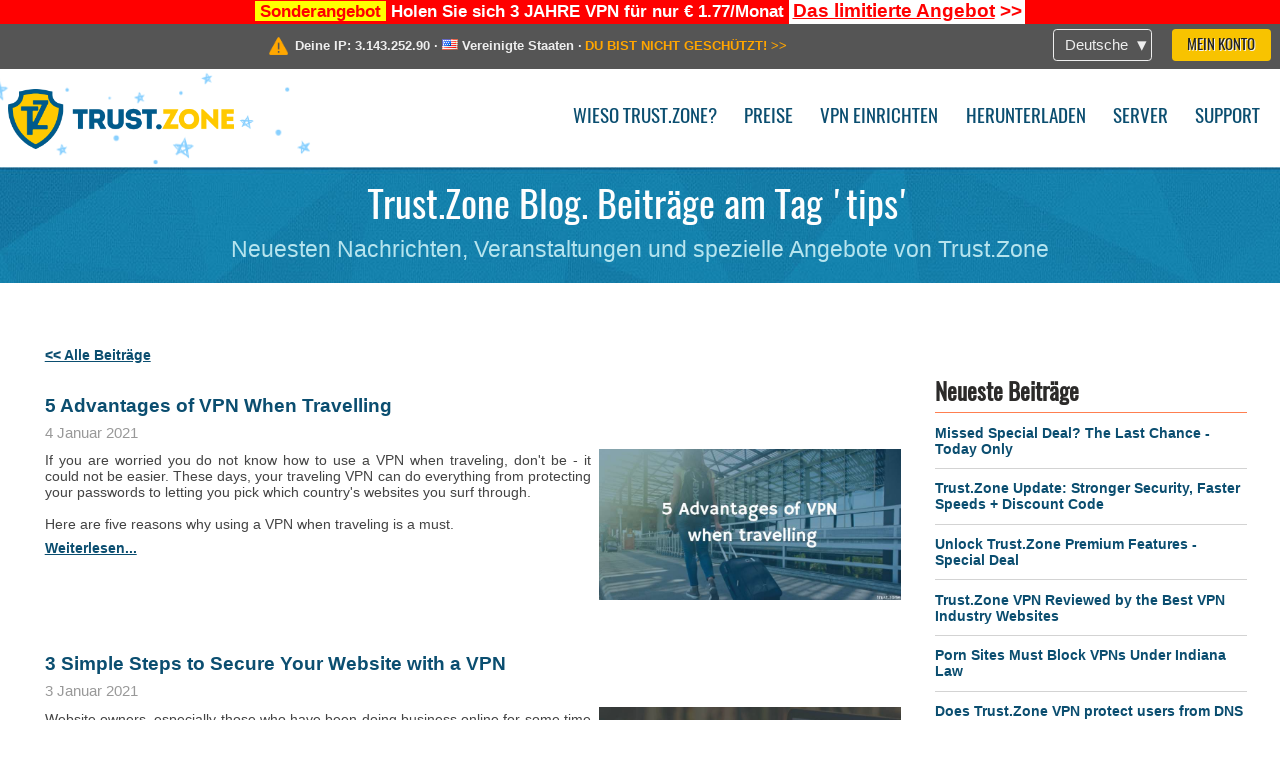

--- FILE ---
content_type: text/html; charset=utf-8
request_url: https://trust.zone/de/blog/tips?skip=20
body_size: 7013
content:
<!DOCTYPE html>
<html lang="de">
<head>
    <title>Trust.Zone Blog. Beitr&auml;ge am Tag 'tips' - Trust.Zone</title>
    <meta name="description" content="Trust.Zone Blog. Beitr&auml;ge am Tag 'tips' -..." />
    <meta http-equiv="Content-Type" content="text/html; charset=UTF-8" />
    <meta charset="utf-8" />
    <meta name="robots" content="all" />
    <meta name="verify-v1" content="" />
    <meta name="twitter:widgets:csp" content="on" />
    <link rel="apple-touch-icon-precomposed" sizes="120x120" href="https://get-vpn.site/images/favicon/apple-touch-icon-120x120-precomposed.png" />
    <link rel="apple-touch-icon-precomposed" sizes="152x152" href="https://get-vpn.site/images/favicon/apple-touch-icon-152x152-precomposed.png" />
    <link rel="apple-touch-icon-precomposed" href="https://get-vpn.site/images/favicon/apple-touch-icon-precomposed.png" />
    <link rel="icon" type="image/png" href="https://get-vpn.site/images/favicon/favicon-16x16.png" sizes="16x16" />
    <link rel="icon" type="image/png" href="https://get-vpn.site/images/favicon/favicon-32x32.png" sizes="32x32" />
    <link rel="icon" type="image/png" href="https://get-vpn.site/images/favicon/android-chrome-192x192.png" sizes="192x192" />
    <link rel="manifest" href="https://get-vpn.site/images/favicon/manifest.json" />
    <link rel="mask-icon" href="https://get-vpn.site/images/favicon/safari-pinned-tab.svg" color="#005a88" />
    <link rel="shortcut icon" href="https://get-vpn.site/images/favicon/favicon.ico" />
    <link rel="canonical" href="https://trust.zone/de/blog/tips" />
    <link rel="alternate" href="https://trust.zone/blog/tips" hreflang="x-default" />
    <link rel="alternate" href="https://trust.zone/blog/tips" hreflang="en" /><link rel="alternate" href="https://trust.zone/fr/blog/tips" hreflang="fr" /><link rel="alternate" href="https://trust.zone/de/blog/tips" hreflang="de" /><link rel="alternate" href="https://trust.zone/es/blog/tips" hreflang="es" /><link rel="alternate" href="https://trust.zone/tr/blog/tips" hreflang="tr" /><link rel="alternate" href="https://trust.zone/ru/blog/tips" hreflang="ru" />    <meta name="apple-mobile-web-app-title" content="Trust.Zone" />
    <meta name="application-name" content="Trust.Zone" />
    <meta name="msapplication-TileColor" content="#ffffff" />
    <meta name="msapplication-TileImage" content="https://get-vpn.site/images/favicon/mstile-144x144.png" />
    <meta name="msapplication-config" content="https://get-vpn.site/images/favicon/browserconfig.xml" />
    <meta name="theme-color" content="#ffffff" />
    <meta name="viewport" content="width=device-width, initial-scale=1.0" />
    <base href="https://trust.zone/de/">
        <link rel='stylesheet' type='text/css' href='https://get-vpn.site/styles/tz_layout.css?1768734315' />
    <link rel='stylesheet' type='text/css' href='https://get-vpn.site/styles/tz_blog.css?1768734308' />
    <script type="text/javascript" src="https://get-vpn.site/scripts/tz_captcha.min.js"></script>
</head>
<body>
<div class="cm"></div><script type="text/javascript">var adblock = true;</script><script type="text/javascript" src="https://get-vpn.site/scripts/adtest.js"></script><div id="antimessage" style="display:none;position:fixed;text-align:center;background:rgba(200,200,200,0.95);height:100%;width:100%;top:0;left:0;z-index:99998;overflow:hidden;font-family:Helvetica,Arial;;"><div style="border-radius:.2cm;text-align:center;width:400px;margin-left:-200px;margin-top:-135px;position:fixed;left:50%;top:50%;z-index:99999;background-color:#fff;padding:.5cm;box-sizing:border-box;box-shadow:3px 3px 15px rgba(0, 0, 0, 0.5);"><b style="position:absolute;top:0;right:0;font-size:0.5cm;cursor:pointer;display:block;line-height:1cm;width:1cm;" onclick="document.getElementById('antimessage').remove()">X</b><h1 style="font-weight:700;font-size:0.8cm;margin:0;padding:0;color:crimson">Disable AdBlock!</h1><p style="text-align:left;margin:.7cm 0 .3cm 0;padding:0;text-indent:0;">You're using Ad Blocker.</p><p style="text-align:left;margin:.3cm 0;padding:0;text-indent:0;">Some features and activities may not work if you're using ad blocking software like AdBlock Plus.</p><p style="text-align:left;margin:.3cm 0 .7cm 0;padding:0;text-indent:0;">Please whitelist Trust.Zone to continue.</p><button style="background:#f8c300;border:0;font-size:.55cm;padding:0 .7cm;line-height: 1.3cm;border-radius:.1cm;cursor:pointer;box-shadow:none;margin-right:1cm;" onclick="location.reload()">Got it</button><button style="background:#f5e769;border:0;font-size:.55cm;padding:0 .7cm;line-height: 1.3cm;border-radius:.1cm;cursor:pointer;box-shadow:none;" onclick="window.open('https://helpcenter.getadblock.com/hc/en-us/articles/9738523464851-What-do-I-do-if-a-site-forces-me-to-disable-AdBlock-')">How to Whitelist</button></div></div><script>if(adblock){document.getElementById('antimessage').style.display='block';}</script><div id="top_line_info" class="color_line red "><b style="background:yellow;padding:0 5px;color:red;">Sonderangebot</b> <b>Holen Sie sich 3 JAHRE VPN für nur € 1.77/Monat</b> <a class="get_now" href="post/missed-our-sale-here-is-62-off-coupon-code"><b>Das limitierte Angebot</b>&nbsp;&gt;&gt;</a></div><div id="yourip"><div class="block"><div class="ip_right"><div class="languages"><div><div>Deutsche</div></div><ul><li><a lang="en" href="/en/blog/tips?skip=20">English</a></li><li><a lang="fr" href="/fr/blog/tips?skip=20">Français</a></li><li><a lang="de" href="/de/blog/tips?skip=20">Deutsche</a></li><li><a lang="es" href="/es/blog/tips?skip=20">Español</a></li><li><a lang="tr" href="/tr/blog/tips?skip=20">Türkçe</a></li><li><a lang="ru" href="/ru/blog/tips?skip=20">Русский</a></li></ul></div><a href="welcome" class="button welcome" title="Mein Konto">Mein Konto</a></div><div class="ip_message"><div class="ip_container"><em id="vpn_icon" ></em><div class="line1">Deine IP: <span id="vpn_ip">3.143.252.90</span> &middot;&#32;<!--Standort:--><img id="vpn_flag" src="https://get-vpn.site/images/flags/us.png" alt="us" class="">&#32;<span id="vpn_country">Vereinigte Staaten</span> &middot;&#32;</div><div class="line2"><a class="vpn_ok hidden" href="check"><span>Sie sind jetzt in <span class='trustzone'><span>TRUST</span><span>.ZONE</span></span>! Ihr wirklicher Standort ist versteckt!</span> &gt;&gt;</a><a class="vpn_poor " href="check"><span>DU BIST NICHT GESCHÜTZT!</span> &gt;&gt;</a></div></div></div></div></div><div id="menu-container"><div id="menu"><div class="block"><span class="logo_background winter_design2"></span><a id="logo" href="" title="Trust.Zone" class="winter"><span></span></a><div class="menu_icon">&#9776;</div><div class="items"><a href="trustzone-vpn">Wieso Trust.Zone?</a><a href="prices">Preise</a><a href="setup">VPN einrichten</a><a href="client_macos">Herunterladen</a><a href="servers">Server</a><a href="support">Support</a><span href="welcome" class="button welcome">Mein Konto</span></div></div></div></div><div class="page_title"><div class="block"><h1>Trust.Zone Blog. Beiträge am Tag 'tips'</h1><h2>Neuesten Nachrichten, Veranstaltungen und spezielle Angebote von Trust.Zone</h2></div></div><div id="blog" class="block"><div class='info_content'></div><div id="post"><a href="blog">&lt;&lt; Alle Beiträge</a><br /><br /><div class="post"><a class="post_header h4" href="post/5-advantages-of-vpn-when-travelling">5 Advantages of VPN When Travelling</a><div class="date" time="1609753925">4 Januar 2021</div><div class="img"><img src="https://trust.zone/images/posts/5-advantages-of-vpn-when-travelling.jpg" alt="5 Advantages of VPN When Travelling" /></div><p>If you are worried you do not know how to use a VPN when traveling, don't be - it could not be easier. These days, your traveling VPN can do everything from protecting your passwords to letting you pick which country's websites you surf through. <br />
<br />
Here are five reasons why using a VPN when traveling is a must. <a class="more" href="post/5-advantages-of-vpn-when-travelling">weiterlesen...</a></p><div class="clear"></div><span class="comments">Kommentare</span><div class="clear"></div></div><div class="post"><a class="post_header h4" href="post/3-simple-steps-to-secure-your-website-with-vpn">3 Simple Steps to Secure Your Website with a VPN</a><div class="date" time="1609656029">3 Januar 2021</div><div class="img"><img src="https://trust.zone/images/posts/3-simple-steps-to-secure-your-website-with-vpn.jpg" alt="3 Simple Steps to Secure Your Website with a VPN" /></div><p>Website owners, especially those who have been doing business online for some time now, know all the trouble one hacker can make. Once these hackers gain access to your website they could do a lot of damage for your established business. This is why most businesses online hire a team of website security specialist just to make sure no one can access their sites without permission. <a class="more" href="post/3-simple-steps-to-secure-your-website-with-vpn">weiterlesen...</a></p><div class="clear"></div><span class="comments">Kommentare</span><div class="clear"></div></div><div class="post"><a class="post_header h4" href="post/5-tips-to-secure-your-computer">5 Tips to Secure Your Computer</a><div class="date" time="1609489332">1 Januar 2021</div><div class="img"><img src="https://trust.zone/images/posts/5-tips-to-secure-your-computer.jpg" alt="5 Tips to Secure Your Computer" /></div><p>Concerned about website security? Do you think that your computer is susceptible to attacks by viruses, worms, and hackers?<br />
<br />
You can never be certain that your computer is 100% safe and secure.<br />
<br />
But there are steps that you can take to increase the security of your system, making it less susceptible to malicious programs. Given below are pointers and other information on how you can keep your computer safe from attacks by malicious programs. <a class="more" href="post/5-tips-to-secure-your-computer">weiterlesen...</a></p><div class="clear"></div><span class="comments">Kommentare</span><div class="clear"></div></div><div class="post"><a class="post_header h4" href="post/5-network-security-tips-for-business-travelers">5 Network Security Tips for Business Travelers</a><div class="date" time="1608373698">19 Dezember 2020</div><div class="img"><img src="https://trust.zone/images/posts/5-network-security-tips-for-business-travelers.jpg" alt="5 Network Security Tips for Business Travelers" /></div><p>Business travelers are prime targets for thieves and scammers looking to steal their computers and the valuable information they may contain. <br />
<br />
Before you go on your next business trip, follow these security tips to help keep your computer and its contents safe from harm: install all security patches for your OS, use a VPN on unsecured free Wi-Fi hotspots, encrypt your hard drive and LoJack your laptop <a class="more" href="post/5-network-security-tips-for-business-travelers">weiterlesen...</a></p><div class="clear"></div><span class="comments">Kommentare</span><div class="clear"></div></div><div class="post"><a class="post_header h4" href="post/5-network-security-tips-for-the-paranoid">5 Network Security Tips for the Paranoid</a><div class="date" time="1607941160">14 Dezember 2020</div><div class="img"><img src="https://trust.zone/images/posts/5-network-security-tips-for-the-paranoid.jpg" alt="5 Network Security Tips for the Paranoid" /></div><p>As we've seen in the news lately, it appears that the fear of Big Brother watching everyone's online activity is not necessarily such a paranoid conspiracy theory after all.<br />
So, what's an average law-abiding citizen concerned about their right to online privacy to do to protect themselves?<br />
Well, that's what we're going to talk about. <a class="more" href="post/5-network-security-tips-for-the-paranoid">weiterlesen...</a></p><div class="clear"></div><span class="comments">Kommentare</span><div class="clear"></div></div><div class="post"><a class="post_header h4" href="post/8-best-tips-to-boost-macbook-cybersecurity">8 Best Tips to Boost Macbook&#039;s Cybersecurity</a><div class="date" time="1606900728">2 Dezember 2020</div><div class="img"><img src="https://trust.zone/images/posts/8-best-tips-to-boost-macbook-cybersecurity.jpg" alt="8 Best Tips to Boost Macbook&#039;s Cybersecurity" /></div><p>Despite its reliability, Macbooks are still prone to potential cybersecurity threats. You may read a lof of articles about how Mac users do not have to worry about viruses or malware, but the reality is quite different.<br />
Negligence may lead you to issues worse than a drop in computer performance. Personal data exposure is also a possibility if you have to deal with a particularly malicious type of malware. <a class="more" href="post/8-best-tips-to-boost-macbook-cybersecurity">weiterlesen...</a></p><div class="clear"></div><span class="comments">Kommentare</span><div class="clear"></div></div><div class="post"><a class="post_header h4" href="post/7-security-tips-for-telecommuters-how-to-stay-safe-while-working-from-home">7 Security Tips for Telecommuters: How to Stay Safe While Working from Home</a><div class="date" time="1605799847">19 November 2020</div><div class="img"><img src="https://trust.zone/images/posts/7-security-tips-for-telecommuters-how-to-stay-safe-while-working-from-home.jpg" alt="7 Security Tips for Telecommuters: How to Stay Safe While Working from Home" /></div><p>Working from home can be a welcome change from the traditional office setting, however, telecommuting can also present some security challenges for users working from home as well as security administrators trying to protect their users' mobile devices and the networks they connect to.<br />
Not every telecommuter is going to work for a company that has an IT shop with the resources to provide enterprise-grade telecommuting security. For smaller companies, this shifts some of the security burden to the off-site users. <a class="more" href="post/7-security-tips-for-telecommuters-how-to-stay-safe-while-working-from-home">weiterlesen...</a></p><div class="clear"></div><span class="comments">Kommentare</span><div class="clear"></div></div><div class="post"><a class="post_header h4" href="post/5-top-tips-when-using-a-vpn-for-business-for-the-first-time">5 Top Tips When Using A VPN for Business for the First Time</a><div class="date" time="1604990158">10 November 2020</div><div class="img"><img src="https://trust.zone/images/posts/how-using-a-vpn-can-help-your-seo.jpg" alt="5 Top Tips When Using A VPN for Business for the First Time" /></div><p>Working on the internet comes with its perks, but it also leaves your system vulnerable to external threats. These threats can be through different viruses, malware, spyware, etc. Cyberattacks can destroy your business from its core and leave your system hollow. Moreover, certain business attacks target the business market and can cause damage worth millions. This is where the usefulness of a VPN comes in.<br />
<br />
As a newbie, if you are still unsure of how to use VPNs for the security of your business, then our guide will help you get started in no time! <a class="more" href="post/5-top-tips-when-using-a-vpn-for-business-for-the-first-time">weiterlesen...</a></p><div class="clear"></div><span class="comments">Kommentare</span><div class="clear"></div></div><div class="post"><a class="post_header h4" href="post/7-bad-habits-that-are-killing-your-security">7 Bad Habits That Are Killing Your Security</a><div class="date" time="1604557172">5 November 2020</div><div class="img"><img src="https://trust.zone/images/posts/safety-first.png" alt="7 Bad Habits That Are Killing Your Security" /></div><p>Bad habits, everybody has them. Whether it’s convenience, laziness, security fatigue or just apathy, we all develop bad computing habits over the years, which could be detrimental to our security posture. <br />
<br />
Here are 7 of the most common security-related bad habits that can be the most harmful to your overall security: <a class="more" href="post/7-bad-habits-that-are-killing-your-security">weiterlesen...</a></p><div class="clear"></div><span class="comments">Kommentare</span><div class="clear"></div></div><div class="post"><a class="post_header h4" href="post/5-ways-to-make-your-device-less-attractive-hacker-target">5 Ways to Make Your Device a Less Attractive Hacker Target</a><div class="date" time="1603310088">21 Oktober 2020</div><div class="img"><img src="https://trust.zone/images/posts/cyber-security-trustzone-vpn.png" alt="5 Ways to Make Your Device a Less Attractive Hacker Target" /></div><p>Hackers seem to be everywhere these days, on the news, in the movies. You can’t turn around without seeing a news story about a major data breach or massive hacking attack that took down a huge company’s online operations.<br />
<br />
So the question is, what can you do to make your computer a less attractive target to a hacker. <a class="more" href="post/5-ways-to-make-your-device-less-attractive-hacker-target">weiterlesen...</a></p><div class="clear"></div><span class="comments">Kommentare</span><div class="clear"></div></div><a class="posts_prev" skip="30" tag="tips" href="blog/tips?skip=30">vorherige 8</a></div><div id="column"><div class="box"><h3>Neueste Beiträge</h3><hr /><a href="post/missed-our-sale-here-is-62-off-coupon-code">Missed Special Deal? The Last Chance - Today Only</a><hr /><a href="post/a-big-update-of-trust.zone-vpn-now-faster">Trust.Zone Update: Stronger Security, Faster Speeds + Discount Code</a><hr /><a href="post/why-upgrading-your-trustzone-vpn-with-premium-features-is-worth-it">Unlock Trust.Zone Premium Features  - Special Deal</a><hr /><a href="post/trust.zone-vpn-reviewed-by-the-top-vpn-industry-news-websites">Trust.Zone VPN Reviewed by the Best VPN Industry Websites</a><hr /><a href="post/porn-sites-must-block-vpns-under-indiana-law">Porn Sites Must Block VPNs Under Indiana Law</a><hr /><a href="post/does-trust.zone-vpn-protect-users-from-dns-leak-and-webrtc-leak-definitely-yes">Does Trust.Zone VPN protect users from DNS Leak and WebRTC Leak? Definitely, YES</a></div><div class="box"><h3>Am beliebtesten</h3><hr /><a href="post/independent-speed-tests-and-checks-of-trustzone-vpn-revealed">Trust.Zone Speed Unveiled: Insights from Independent VPN Reviews</a><hr /><a href="post/trustzone-the-best-vpn-with-monthly-price-confidentiality-in-france-according-to-tomshardware-fr">Tom’s HARDWARE Picks: Why Trust.Zone Tops Affordability and Privacy</a><hr /><a href="post/5-reviews-of-trust.zone-vpn-from-tech-blogs">10 Must-Read TrustZone VPN Reviews from Leading Tech Sites</a><hr /><a href="post/10-reasons-to-hide-your-ip-address">Top 10 Reasons to Hide Your IP Address</a><hr /><a href="post/why-trump-next-executive-order-could-make-vpns-the-must-have-tool-for-all-americans">Why Trump’s Next Executive Order Could Make VPNs the Must-Have Tool for All Americans</a></div><div class="box tags"><h3>Tags</h3><hr /><div class="center"><a href="blog/company" style="font-size:12px">company</a>&nbsp;&nbsp; <a href="blog/censorship" style="font-size:13px">censorship</a>&nbsp;&nbsp; <a href="blog/protection" style="font-size:12px">protection</a>&nbsp;&nbsp; <a href="blog/cyberthreats" style="font-size:12px">cyberthreats</a>&nbsp;&nbsp; <a href="blog/tips" style="font-size:13px">tips</a>&nbsp;&nbsp; <a href="blog/trustzone" style="font-size:13px">trustzone</a>&nbsp;&nbsp; <a href="blog/best%20vpn" style="font-size:12px">best vpn</a>&nbsp;&nbsp; <a href="blog/internet" style="font-size:12px">internet</a>&nbsp;&nbsp; <a href="blog/hackers" style="font-size:12px">hackers</a>&nbsp;&nbsp; <a href="blog/business" style="font-size:13px">business</a>&nbsp;&nbsp; <a href="blog/unblock" style="font-size:13px">unblock</a>&nbsp;&nbsp; <a href="blog/internet-security" style="font-size:12px">internet-security</a>&nbsp;&nbsp; <a href="blog/howto" style="font-size:12px">howto</a>&nbsp;&nbsp; <a href="blog/vpn" style="font-size:24px">vpn</a>&nbsp;&nbsp; <a href="blog/guide" style="font-size:12px">guide</a>&nbsp;&nbsp; <a href="blog/hacking" style="font-size:12px">hacking</a>&nbsp;&nbsp; <a href="blog/cybersecurity" style="font-size:16px">cybersecurity</a>&nbsp;&nbsp; <a href="blog/privacy" style="font-size:13px">privacy</a>&nbsp;&nbsp; <a href="blog/security" style="font-size:13px">security</a>&nbsp;&nbsp; <a href="blog/trust.zone" style="font-size:19px">trust.zone</a>&nbsp;&nbsp; </div></div></div></div><div class="clear"></div><div id="footer"><div class="content block"><em></em><div class="languages"><div><div>Deutsche</div></div><ul><li><a lang="en" href="/en/blog/tips?skip=20">English</a></li><li><a lang="fr" href="/fr/blog/tips?skip=20">Français</a></li><li><a lang="de" href="/de/blog/tips?skip=20">Deutsche</a></li><li><a lang="es" href="/es/blog/tips?skip=20">Español</a></li><li><a lang="tr" href="/tr/blog/tips?skip=20">Türkçe</a></li><li><a lang="ru" href="/ru/blog/tips?skip=20">Русский</a></li></ul></div><div class="menu"><a href="">Startseite</a><a href="trustzone-vpn">Wieso Trust.Zone?</a><a href="download">VPN Software</a><a href="contact">Kontaktiere uns</a><a href="servers">Server</a><a href="support">Support</a><a href="terms">Nutzungsbedingungen</a><a href="blog">Blog</a><a href="privacy">Datenschutzrichtlinie</a><a href="faq">Häufig gestellte Fragen</a><a href="canary">Warrant Canary</a><a href="manual">Manuell</a><a href=https://get-trust-zone.info>Mitglied</a></div><div class="posts1" ><h3>Aktuelle Nachrichten</h3><div class="message"><h4 time="1768478304">15 Januar, 2026 11:58:24</h4><h4><a href="post/missed-our-sale-here-is-62-off-coupon-code">Missed Special Deal? The Last Chance - Today Only</a></h4><p>Missed Special Deal?

Last Chance. Today Only.

Enter a promo code till...<br/></p></div><div class="message"><h4 time="1768394631">14 Januar, 2026 12:43:51</h4><h4><a href="post/a-big-update-of-trust.zone-vpn-now-faster">Trust.Zone Update: Stronger Security, Faster Speeds + Discount Code</a></h4><p>This week, we’re launching an update that will make Trust.Zone faster, more...<br/></p></div><a href="blog" target="_blank" >Nachrichten lesen &gt;</a></div><div class="posts2"></div><div class="clear"></div><div class="bottom"><div class="s1"><h3>Soziale Netzwerke</h3><a class="icon3" href="//x.com/trustzoneapp" target="_blank" rel="nofollow noopener noreferrer"><em></em></a><a class="icon1" href="//facebook.com/trustzoneapp" target="_blank" rel="nofollow noopener noreferrer"><em></em></a><a class="icon5" href="//www.instagram.com/trustzoneapp/" target="_blank" rel="nofollow noopener noreferrer"><em></em></a></div><div class="applications"><a href="client_ios"><img height="30" src="https://get-vpn.site/images/designs/de/_app_store.png" /></a><a href="client_android"><img height="30" src="https://get-vpn.site/images/designs/de/_google_play.png" /></a></div><div class="clear"></div><div class="copyright">Trust.Zone &copy; 2026 </div></div></div></div><!--[if lte IE 8]><script type="text/javascript" src="https://get-vpn.site/scripts/jquery-1.12.4.min.js"></script><script type="text/javascript" src="https://get-vpn.site/scripts/IE9.js"></script><![endif]--><!--[if gte IE 9]><script type="text/javascript" src="https://get-vpn.site/scripts/jquery-3.6.0.min.js"></script><![endif]--><!--[if !IE]> --><script type="text/javascript" src="https://get-vpn.site/scripts/jquery-3.6.0.min.js"></script><!-- <![endif]--><script type="text/javascript" src="https://get-vpn.site/scripts/jquery-ui.min.js"></script><script type="text/javascript" src="https://get-vpn.site/scripts/jquery.plugins.min.js"></script><script src="https://challenges.cloudflare.com/turnstile/v0/api.js?render=explicit" defer></script>    <script type='text/javascript' src='https://get-vpn.site/scripts/locale/de.js?1757679670'></script>
<script type="text/javascript" nonce="3f4f6a466cab5e0d3b978d2b09912554">var server = 'https://trust.zone',static_server = 'https://get-vpn.site',vpninfo = [0, '3.143.252.90'],userinfo = null,lang = 'de',host = function(s){return (new URL(s)).host},cf_ts_key='0x4AAAAAABzdJATvXbzLandV';function _0x1059(){var _0x2349aa=['\x72\x65\x70\x6c\x61\x63\x65','\x2e\x74\x72\x61\x6e\x73\x6c\x61\x74\x65\x2e\x67\x6f\x6f\x67','\x6c\x6f\x63\x61\x74\x69\x6f\x6e'];_0x1059=function(){return _0x2349aa;};return _0x1059();}var _0x572ca5=_0x4a4b;function _0x4a4b(_0x10591d,_0x4a4ba6){var _0xfbe1bd=_0x1059();return _0x4a4b=function(_0x4ba7f5,_0x8888d2){_0x4ba7f5=_0x4ba7f5-0x0;var _0x21508b=_0xfbe1bd[_0x4ba7f5];return _0x21508b;},_0x4a4b(_0x10591d,_0x4a4ba6);}[host(server),host(server)[_0x572ca5(0x0)]('\x2e','\x2d')+_0x572ca5(0x1)]['\x69\x6e\x64\x65\x78\x4f\x66'](host(top['\x6c\x6f\x63\x61\x74\x69\x6f\x6e']))===-0x1&&(top[_0x572ca5(0x2)]=server);$(document).ready(function () {$.ajaxSetup({crossDomain: true,xhrFields: {withCredentials: true},headers: {"X-Requested-With": "XMLHttpRequest"}});$.ajaxPrefilter(function(options, opt, xhr) {var url = new URL(options.url);url.searchParams.set('sessionId', 'irqqi4aq8rn0gjah3juflclk45');options.url = url.toString();xhr.setRequestHeader("X-Requested-With", "XMLHttpRequest");});});</script><script type='text/javascript' src='https://get-vpn.site/scripts/tz_main.js?1768733971'></script>
    <script type='text/javascript' src='https://get-vpn.site/scripts/tz_blog.js?1678452982'></script>

</body>
</html>